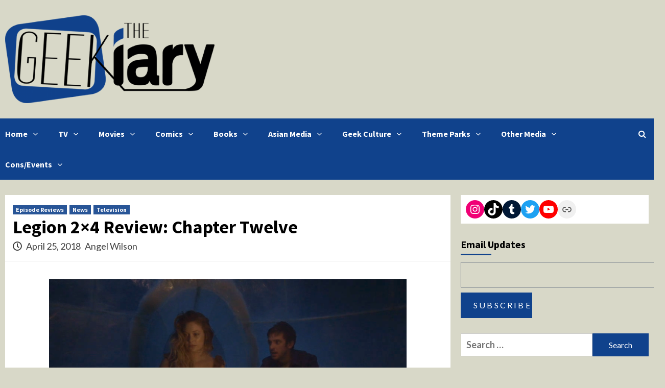

--- FILE ---
content_type: text/html; charset=UTF-8
request_url: https://thegeekiary.com/legion-2x4-review-chapter-twelve/51973
body_size: 15854
content:
<!doctype html>
<html lang="en-US">
<head>
    <meta charset="UTF-8">
    <meta name="viewport" content="width=device-width, initial-scale=1">
    <link rel="profile" href="http://gmpg.org/xfn/11">
    <title>Legion 2&#215;4 Review: Chapter Twelve &#8211; The Geekiary</title>
<meta name='robots' content='max-image-preview:large' />
<link rel='dns-prefetch' href='//scripts.mediavine.com' />
<link rel='dns-prefetch' href='//www.googletagmanager.com' />
<link rel='dns-prefetch' href='//fonts.googleapis.com' />
<link rel="alternate" type="application/rss+xml" title="The Geekiary &raquo; Feed" href="https://thegeekiary.com/feed" />
<link rel="alternate" type="application/rss+xml" title="The Geekiary &raquo; Comments Feed" href="https://thegeekiary.com/comments/feed" />
<script type="text/javascript">
/* <![CDATA[ */
window._wpemojiSettings = {"baseUrl":"https:\/\/s.w.org\/images\/core\/emoji\/15.0.3\/72x72\/","ext":".png","svgUrl":"https:\/\/s.w.org\/images\/core\/emoji\/15.0.3\/svg\/","svgExt":".svg","source":{"concatemoji":"https:\/\/thegeekiary.com\/wp-includes\/js\/wp-emoji-release.min.js?ver=6.5.7"}};
/*! This file is auto-generated */
!function(i,n){var o,s,e;function c(e){try{var t={supportTests:e,timestamp:(new Date).valueOf()};sessionStorage.setItem(o,JSON.stringify(t))}catch(e){}}function p(e,t,n){e.clearRect(0,0,e.canvas.width,e.canvas.height),e.fillText(t,0,0);var t=new Uint32Array(e.getImageData(0,0,e.canvas.width,e.canvas.height).data),r=(e.clearRect(0,0,e.canvas.width,e.canvas.height),e.fillText(n,0,0),new Uint32Array(e.getImageData(0,0,e.canvas.width,e.canvas.height).data));return t.every(function(e,t){return e===r[t]})}function u(e,t,n){switch(t){case"flag":return n(e,"\ud83c\udff3\ufe0f\u200d\u26a7\ufe0f","\ud83c\udff3\ufe0f\u200b\u26a7\ufe0f")?!1:!n(e,"\ud83c\uddfa\ud83c\uddf3","\ud83c\uddfa\u200b\ud83c\uddf3")&&!n(e,"\ud83c\udff4\udb40\udc67\udb40\udc62\udb40\udc65\udb40\udc6e\udb40\udc67\udb40\udc7f","\ud83c\udff4\u200b\udb40\udc67\u200b\udb40\udc62\u200b\udb40\udc65\u200b\udb40\udc6e\u200b\udb40\udc67\u200b\udb40\udc7f");case"emoji":return!n(e,"\ud83d\udc26\u200d\u2b1b","\ud83d\udc26\u200b\u2b1b")}return!1}function f(e,t,n){var r="undefined"!=typeof WorkerGlobalScope&&self instanceof WorkerGlobalScope?new OffscreenCanvas(300,150):i.createElement("canvas"),a=r.getContext("2d",{willReadFrequently:!0}),o=(a.textBaseline="top",a.font="600 32px Arial",{});return e.forEach(function(e){o[e]=t(a,e,n)}),o}function t(e){var t=i.createElement("script");t.src=e,t.defer=!0,i.head.appendChild(t)}"undefined"!=typeof Promise&&(o="wpEmojiSettingsSupports",s=["flag","emoji"],n.supports={everything:!0,everythingExceptFlag:!0},e=new Promise(function(e){i.addEventListener("DOMContentLoaded",e,{once:!0})}),new Promise(function(t){var n=function(){try{var e=JSON.parse(sessionStorage.getItem(o));if("object"==typeof e&&"number"==typeof e.timestamp&&(new Date).valueOf()<e.timestamp+604800&&"object"==typeof e.supportTests)return e.supportTests}catch(e){}return null}();if(!n){if("undefined"!=typeof Worker&&"undefined"!=typeof OffscreenCanvas&&"undefined"!=typeof URL&&URL.createObjectURL&&"undefined"!=typeof Blob)try{var e="postMessage("+f.toString()+"("+[JSON.stringify(s),u.toString(),p.toString()].join(",")+"));",r=new Blob([e],{type:"text/javascript"}),a=new Worker(URL.createObjectURL(r),{name:"wpTestEmojiSupports"});return void(a.onmessage=function(e){c(n=e.data),a.terminate(),t(n)})}catch(e){}c(n=f(s,u,p))}t(n)}).then(function(e){for(var t in e)n.supports[t]=e[t],n.supports.everything=n.supports.everything&&n.supports[t],"flag"!==t&&(n.supports.everythingExceptFlag=n.supports.everythingExceptFlag&&n.supports[t]);n.supports.everythingExceptFlag=n.supports.everythingExceptFlag&&!n.supports.flag,n.DOMReady=!1,n.readyCallback=function(){n.DOMReady=!0}}).then(function(){return e}).then(function(){var e;n.supports.everything||(n.readyCallback(),(e=n.source||{}).concatemoji?t(e.concatemoji):e.wpemoji&&e.twemoji&&(t(e.twemoji),t(e.wpemoji)))}))}((window,document),window._wpemojiSettings);
/* ]]> */
</script>
<style id='wp-emoji-styles-inline-css' type='text/css'>

	img.wp-smiley, img.emoji {
		display: inline !important;
		border: none !important;
		box-shadow: none !important;
		height: 1em !important;
		width: 1em !important;
		margin: 0 0.07em !important;
		vertical-align: -0.1em !important;
		background: none !important;
		padding: 0 !important;
	}
</style>
<link rel='stylesheet' id='wp-block-library-css' href='https://thegeekiary.com/wp-includes/css/dist/block-library/style.min.css?ver=6.5.7' type='text/css' media='all' />
<style id='classic-theme-styles-inline-css' type='text/css'>
/*! This file is auto-generated */
.wp-block-button__link{color:#fff;background-color:#32373c;border-radius:9999px;box-shadow:none;text-decoration:none;padding:calc(.667em + 2px) calc(1.333em + 2px);font-size:1.125em}.wp-block-file__button{background:#32373c;color:#fff;text-decoration:none}
</style>
<style id='global-styles-inline-css' type='text/css'>
body{--wp--preset--color--black: #000000;--wp--preset--color--cyan-bluish-gray: #abb8c3;--wp--preset--color--white: #ffffff;--wp--preset--color--pale-pink: #f78da7;--wp--preset--color--vivid-red: #cf2e2e;--wp--preset--color--luminous-vivid-orange: #ff6900;--wp--preset--color--luminous-vivid-amber: #fcb900;--wp--preset--color--light-green-cyan: #7bdcb5;--wp--preset--color--vivid-green-cyan: #00d084;--wp--preset--color--pale-cyan-blue: #8ed1fc;--wp--preset--color--vivid-cyan-blue: #0693e3;--wp--preset--color--vivid-purple: #9b51e0;--wp--preset--gradient--vivid-cyan-blue-to-vivid-purple: linear-gradient(135deg,rgba(6,147,227,1) 0%,rgb(155,81,224) 100%);--wp--preset--gradient--light-green-cyan-to-vivid-green-cyan: linear-gradient(135deg,rgb(122,220,180) 0%,rgb(0,208,130) 100%);--wp--preset--gradient--luminous-vivid-amber-to-luminous-vivid-orange: linear-gradient(135deg,rgba(252,185,0,1) 0%,rgba(255,105,0,1) 100%);--wp--preset--gradient--luminous-vivid-orange-to-vivid-red: linear-gradient(135deg,rgba(255,105,0,1) 0%,rgb(207,46,46) 100%);--wp--preset--gradient--very-light-gray-to-cyan-bluish-gray: linear-gradient(135deg,rgb(238,238,238) 0%,rgb(169,184,195) 100%);--wp--preset--gradient--cool-to-warm-spectrum: linear-gradient(135deg,rgb(74,234,220) 0%,rgb(151,120,209) 20%,rgb(207,42,186) 40%,rgb(238,44,130) 60%,rgb(251,105,98) 80%,rgb(254,248,76) 100%);--wp--preset--gradient--blush-light-purple: linear-gradient(135deg,rgb(255,206,236) 0%,rgb(152,150,240) 100%);--wp--preset--gradient--blush-bordeaux: linear-gradient(135deg,rgb(254,205,165) 0%,rgb(254,45,45) 50%,rgb(107,0,62) 100%);--wp--preset--gradient--luminous-dusk: linear-gradient(135deg,rgb(255,203,112) 0%,rgb(199,81,192) 50%,rgb(65,88,208) 100%);--wp--preset--gradient--pale-ocean: linear-gradient(135deg,rgb(255,245,203) 0%,rgb(182,227,212) 50%,rgb(51,167,181) 100%);--wp--preset--gradient--electric-grass: linear-gradient(135deg,rgb(202,248,128) 0%,rgb(113,206,126) 100%);--wp--preset--gradient--midnight: linear-gradient(135deg,rgb(2,3,129) 0%,rgb(40,116,252) 100%);--wp--preset--font-size--small: 13px;--wp--preset--font-size--medium: 20px;--wp--preset--font-size--large: 36px;--wp--preset--font-size--x-large: 42px;--wp--preset--spacing--20: 0.44rem;--wp--preset--spacing--30: 0.67rem;--wp--preset--spacing--40: 1rem;--wp--preset--spacing--50: 1.5rem;--wp--preset--spacing--60: 2.25rem;--wp--preset--spacing--70: 3.38rem;--wp--preset--spacing--80: 5.06rem;--wp--preset--shadow--natural: 6px 6px 9px rgba(0, 0, 0, 0.2);--wp--preset--shadow--deep: 12px 12px 50px rgba(0, 0, 0, 0.4);--wp--preset--shadow--sharp: 6px 6px 0px rgba(0, 0, 0, 0.2);--wp--preset--shadow--outlined: 6px 6px 0px -3px rgba(255, 255, 255, 1), 6px 6px rgba(0, 0, 0, 1);--wp--preset--shadow--crisp: 6px 6px 0px rgba(0, 0, 0, 1);}:where(.is-layout-flex){gap: 0.5em;}:where(.is-layout-grid){gap: 0.5em;}body .is-layout-flex{display: flex;}body .is-layout-flex{flex-wrap: wrap;align-items: center;}body .is-layout-flex > *{margin: 0;}body .is-layout-grid{display: grid;}body .is-layout-grid > *{margin: 0;}:where(.wp-block-columns.is-layout-flex){gap: 2em;}:where(.wp-block-columns.is-layout-grid){gap: 2em;}:where(.wp-block-post-template.is-layout-flex){gap: 1.25em;}:where(.wp-block-post-template.is-layout-grid){gap: 1.25em;}.has-black-color{color: var(--wp--preset--color--black) !important;}.has-cyan-bluish-gray-color{color: var(--wp--preset--color--cyan-bluish-gray) !important;}.has-white-color{color: var(--wp--preset--color--white) !important;}.has-pale-pink-color{color: var(--wp--preset--color--pale-pink) !important;}.has-vivid-red-color{color: var(--wp--preset--color--vivid-red) !important;}.has-luminous-vivid-orange-color{color: var(--wp--preset--color--luminous-vivid-orange) !important;}.has-luminous-vivid-amber-color{color: var(--wp--preset--color--luminous-vivid-amber) !important;}.has-light-green-cyan-color{color: var(--wp--preset--color--light-green-cyan) !important;}.has-vivid-green-cyan-color{color: var(--wp--preset--color--vivid-green-cyan) !important;}.has-pale-cyan-blue-color{color: var(--wp--preset--color--pale-cyan-blue) !important;}.has-vivid-cyan-blue-color{color: var(--wp--preset--color--vivid-cyan-blue) !important;}.has-vivid-purple-color{color: var(--wp--preset--color--vivid-purple) !important;}.has-black-background-color{background-color: var(--wp--preset--color--black) !important;}.has-cyan-bluish-gray-background-color{background-color: var(--wp--preset--color--cyan-bluish-gray) !important;}.has-white-background-color{background-color: var(--wp--preset--color--white) !important;}.has-pale-pink-background-color{background-color: var(--wp--preset--color--pale-pink) !important;}.has-vivid-red-background-color{background-color: var(--wp--preset--color--vivid-red) !important;}.has-luminous-vivid-orange-background-color{background-color: var(--wp--preset--color--luminous-vivid-orange) !important;}.has-luminous-vivid-amber-background-color{background-color: var(--wp--preset--color--luminous-vivid-amber) !important;}.has-light-green-cyan-background-color{background-color: var(--wp--preset--color--light-green-cyan) !important;}.has-vivid-green-cyan-background-color{background-color: var(--wp--preset--color--vivid-green-cyan) !important;}.has-pale-cyan-blue-background-color{background-color: var(--wp--preset--color--pale-cyan-blue) !important;}.has-vivid-cyan-blue-background-color{background-color: var(--wp--preset--color--vivid-cyan-blue) !important;}.has-vivid-purple-background-color{background-color: var(--wp--preset--color--vivid-purple) !important;}.has-black-border-color{border-color: var(--wp--preset--color--black) !important;}.has-cyan-bluish-gray-border-color{border-color: var(--wp--preset--color--cyan-bluish-gray) !important;}.has-white-border-color{border-color: var(--wp--preset--color--white) !important;}.has-pale-pink-border-color{border-color: var(--wp--preset--color--pale-pink) !important;}.has-vivid-red-border-color{border-color: var(--wp--preset--color--vivid-red) !important;}.has-luminous-vivid-orange-border-color{border-color: var(--wp--preset--color--luminous-vivid-orange) !important;}.has-luminous-vivid-amber-border-color{border-color: var(--wp--preset--color--luminous-vivid-amber) !important;}.has-light-green-cyan-border-color{border-color: var(--wp--preset--color--light-green-cyan) !important;}.has-vivid-green-cyan-border-color{border-color: var(--wp--preset--color--vivid-green-cyan) !important;}.has-pale-cyan-blue-border-color{border-color: var(--wp--preset--color--pale-cyan-blue) !important;}.has-vivid-cyan-blue-border-color{border-color: var(--wp--preset--color--vivid-cyan-blue) !important;}.has-vivid-purple-border-color{border-color: var(--wp--preset--color--vivid-purple) !important;}.has-vivid-cyan-blue-to-vivid-purple-gradient-background{background: var(--wp--preset--gradient--vivid-cyan-blue-to-vivid-purple) !important;}.has-light-green-cyan-to-vivid-green-cyan-gradient-background{background: var(--wp--preset--gradient--light-green-cyan-to-vivid-green-cyan) !important;}.has-luminous-vivid-amber-to-luminous-vivid-orange-gradient-background{background: var(--wp--preset--gradient--luminous-vivid-amber-to-luminous-vivid-orange) !important;}.has-luminous-vivid-orange-to-vivid-red-gradient-background{background: var(--wp--preset--gradient--luminous-vivid-orange-to-vivid-red) !important;}.has-very-light-gray-to-cyan-bluish-gray-gradient-background{background: var(--wp--preset--gradient--very-light-gray-to-cyan-bluish-gray) !important;}.has-cool-to-warm-spectrum-gradient-background{background: var(--wp--preset--gradient--cool-to-warm-spectrum) !important;}.has-blush-light-purple-gradient-background{background: var(--wp--preset--gradient--blush-light-purple) !important;}.has-blush-bordeaux-gradient-background{background: var(--wp--preset--gradient--blush-bordeaux) !important;}.has-luminous-dusk-gradient-background{background: var(--wp--preset--gradient--luminous-dusk) !important;}.has-pale-ocean-gradient-background{background: var(--wp--preset--gradient--pale-ocean) !important;}.has-electric-grass-gradient-background{background: var(--wp--preset--gradient--electric-grass) !important;}.has-midnight-gradient-background{background: var(--wp--preset--gradient--midnight) !important;}.has-small-font-size{font-size: var(--wp--preset--font-size--small) !important;}.has-medium-font-size{font-size: var(--wp--preset--font-size--medium) !important;}.has-large-font-size{font-size: var(--wp--preset--font-size--large) !important;}.has-x-large-font-size{font-size: var(--wp--preset--font-size--x-large) !important;}
.wp-block-navigation a:where(:not(.wp-element-button)){color: inherit;}
:where(.wp-block-post-template.is-layout-flex){gap: 1.25em;}:where(.wp-block-post-template.is-layout-grid){gap: 1.25em;}
:where(.wp-block-columns.is-layout-flex){gap: 2em;}:where(.wp-block-columns.is-layout-grid){gap: 2em;}
.wp-block-pullquote{font-size: 1.5em;line-height: 1.6;}
</style>
<link rel='stylesheet' id='guerrilla-author-box-css' href='https://thegeekiary.com/wp-content/plugins/guerrillas-author-box/style.css?ver=20160209' type='text/css' media='all' />
<link rel='stylesheet' id='rpt_front_style-css' href='https://thegeekiary.com/wp-content/plugins/related-posts-thumbnails/assets/css/front.css?ver=4.2.1' type='text/css' media='all' />
<link rel='stylesheet' id='font-awesome-v5-css' href='https://thegeekiary.com/wp-content/themes/covernews/assets/font-awesome-v5/css/fontawesome-all.min.css?ver=6.5.7' type='text/css' media='all' />
<link rel='stylesheet' id='bootstrap-css' href='https://thegeekiary.com/wp-content/themes/covernews/assets/bootstrap/css/bootstrap.min.css?ver=6.5.7' type='text/css' media='all' />
<link rel='stylesheet' id='slick-css' href='https://thegeekiary.com/wp-content/themes/covernews/assets/slick/css/slick.css?ver=6.5.7' type='text/css' media='all' />
<link rel='stylesheet' id='covernews-google-fonts-css' href='https://fonts.googleapis.com/css?family=Source%20Sans%20Pro:400,400i,700,700i|Lato:400,300,400italic,900,700&#038;subset=latin,latin-ext' type='text/css' media='all' />
<link rel='stylesheet' id='covernews-style-css' href='https://thegeekiary.com/wp-content/themes/covernews/style.css?ver=2.5.7' type='text/css' media='all' />
<script type="text/javascript" async="async" fetchpriority="high" data-noptimize="1" data-cfasync="false" src="https://scripts.mediavine.com/tags/the-geekiary.js?ver=6.5.7" id="mv-script-wrapper-js"></script>
<script type="text/javascript" src="https://thegeekiary.com/wp-includes/js/jquery/jquery.min.js?ver=3.7.1" id="jquery-core-js"></script>
<script type="text/javascript" src="https://thegeekiary.com/wp-includes/js/jquery/jquery-migrate.min.js?ver=3.4.1" id="jquery-migrate-js"></script>

<!-- Google tag (gtag.js) snippet added by Site Kit -->

<!-- Google Analytics snippet added by Site Kit -->
<script type="text/javascript" src="https://www.googletagmanager.com/gtag/js?id=GT-573JGRC" id="google_gtagjs-js" async></script>
<script type="text/javascript" id="google_gtagjs-js-after">
/* <![CDATA[ */
window.dataLayer = window.dataLayer || [];function gtag(){dataLayer.push(arguments);}
gtag("set","linker",{"domains":["thegeekiary.com"]});
gtag("js", new Date());
gtag("set", "developer_id.dZTNiMT", true);
gtag("config", "GT-573JGRC");
/* ]]> */
</script>

<!-- End Google tag (gtag.js) snippet added by Site Kit -->
<link rel="https://api.w.org/" href="https://thegeekiary.com/wp-json/" /><link rel="alternate" type="application/json" href="https://thegeekiary.com/wp-json/wp/v2/posts/51973" /><link rel="EditURI" type="application/rsd+xml" title="RSD" href="https://thegeekiary.com/xmlrpc.php?rsd" />
<meta name="generator" content="WordPress 6.5.7" />
<link rel="canonical" href="https://thegeekiary.com/legion-2x4-review-chapter-twelve/51973" />
<link rel='shortlink' href='https://thegeekiary.com/?p=51973' />
<link rel="alternate" type="application/json+oembed" href="https://thegeekiary.com/wp-json/oembed/1.0/embed?url=https%3A%2F%2Fthegeekiary.com%2Flegion-2x4-review-chapter-twelve%2F51973" />
<link rel="alternate" type="text/xml+oembed" href="https://thegeekiary.com/wp-json/oembed/1.0/embed?url=https%3A%2F%2Fthegeekiary.com%2Flegion-2x4-review-chapter-twelve%2F51973&#038;format=xml" />
<meta name="generator" content="Site Kit by Google 1.157.0" />        <style>
            #related_posts_thumbnails li {
                border-right: 1px solid #10428c;
                background-color: #e0e0e0            }

            #related_posts_thumbnails li:hover {
                background-color: #eeeeee;
            }

            .relpost_content {
                font-size: 12px;
                color: #333333;
            }

            .relpost-block-single {
                background-color: #e0e0e0;
                border-right: 1px solid #10428c;
                border-left: 1px solid #10428c;
                margin-right: -1px;
            }

            .relpost-block-single:hover {
                background-color: #eeeeee;
            }
        </style>

        <!-- Analytics by WP Statistics - https://wp-statistics.com -->
        <style type="text/css">
                        .site-title,
            .site-description {
                position: absolute;
                clip: rect(1px, 1px, 1px, 1px);
                display: none;
            }

                    @media (min-width: 768px){
            .elementor-default .elementor-section.elementor-section-full_width > .elementor-container,
            .elementor-page .elementor-section.elementor-section-full_width > .elementor-container,
            .elementor-default .elementor-section.elementor-section-boxed > .elementor-container,
            .elementor-page .elementor-section.elementor-section-boxed > .elementor-container {
                max-width: 730px;
            }
        }
        @media (min-width: 992px){
            .elementor-default .elementor-section.elementor-section-full_width > .elementor-container,
            .elementor-page .elementor-section.elementor-section-full_width > .elementor-container,
            .elementor-default .elementor-section.elementor-section-boxed > .elementor-container,
            .elementor-page .elementor-section.elementor-section-boxed > .elementor-container {
                max-width: 950px;
            }
        }
        @media only screen and (min-width: 1401px){
            .elementor-default .elementor-section.elementor-section-full_width > .elementor-container,
            .elementor-page .elementor-section.elementor-section-full_width > .elementor-container,
            .elementor-default .elementor-section.elementor-section-boxed > .elementor-container,
            .elementor-page .elementor-section.elementor-section-boxed > .elementor-container {
                max-width: 1180px;
            }
        }
        @media only screen and (min-width: 1200px) and (max-width: 1400px){
            .elementor-default .elementor-section.elementor-section-full_width > .elementor-container,
            .elementor-page .elementor-section.elementor-section-full_width > .elementor-container,
            .elementor-default .elementor-section.elementor-section-boxed > .elementor-container,
            .elementor-page .elementor-section.elementor-section-boxed > .elementor-container {
                max-width: 1160px;
            }
        }
        @media (min-width: 1680px){
            .elementor-template-full-width .elementor-section.elementor-section-full_width > .elementor-container,
            .elementor-template-full-width .elementor-section.elementor-section-boxed > .elementor-container{
                /* max-width: 1600px; */
            }
            .elementor-default .elementor-section.elementor-section-full_width > .elementor-container,
            .elementor-page .elementor-section.elementor-section-full_width > .elementor-container,
            .elementor-default .elementor-section.elementor-section-boxed > .elementor-container,
            .elementor-page .elementor-section.elementor-section-boxed > .elementor-container {
                max-width: 1580px;
            }
        }
        
        .align-content-left .elementor-section-stretched,
        .align-content-right .elementor-section-stretched {
            max-width: 100%;
            left: 0 !important;
        }


        </style>
        <style type="text/css" id="custom-background-css">
body.custom-background { background-color: #d8d8c8; }
</style>
	<link rel="icon" href="https://thegeekiary.com/wp-content/uploads/2014/06/GeekiaryIcon-70x70.png" sizes="32x32" />
<link rel="icon" href="https://thegeekiary.com/wp-content/uploads/2014/06/GeekiaryIcon.png" sizes="192x192" />
<link rel="apple-touch-icon" href="https://thegeekiary.com/wp-content/uploads/2014/06/GeekiaryIcon.png" />
<meta name="msapplication-TileImage" content="https://thegeekiary.com/wp-content/uploads/2014/06/GeekiaryIcon.png" />
</head>

<body class="post-template-default single single-post postid-51973 single-format-standard custom-background wp-custom-logo wp-embed-responsive default-content-layout scrollup-sticky-header aft-sticky-header default single-content-mode-default header-image-default align-content-left">

    <div id="af-preloader">
        <div id="loader-wrapper">
            <div id="loader"></div>
        </div>
    </div>

<div id="page" class="site">
    <a class="skip-link screen-reader-text" href="#content">Skip to content</a>

    <div class="header-layout-1">
                <header id="masthead" class="site-header">
                        <div class="masthead-banner "
                 data-background="">
                <div class="container">
                    <div class="row">
                        <div class="col-md-4">
                            <div class="site-branding">
                                <a href="https://thegeekiary.com/" class="custom-logo-link" rel="home"><img width="1900" height="798" src="https://thegeekiary.com/wp-content/uploads/2013/03/cropped-cropped-cropped-geekiary11.png" class="custom-logo" alt="The Geekiary" decoding="async" fetchpriority="high" srcset="https://thegeekiary.com/wp-content/uploads/2013/03/cropped-cropped-cropped-geekiary11.png 1900w, https://thegeekiary.com/wp-content/uploads/2013/03/cropped-cropped-cropped-geekiary11-300x126.png 300w, https://thegeekiary.com/wp-content/uploads/2013/03/cropped-cropped-cropped-geekiary11-1024x430.png 1024w, https://thegeekiary.com/wp-content/uploads/2013/03/cropped-cropped-cropped-geekiary11-768x323.png 768w, https://thegeekiary.com/wp-content/uploads/2013/03/cropped-cropped-cropped-geekiary11-1536x645.png 1536w" sizes="(max-width: 1900px) 100vw, 1900px" /></a>                                    <p class="site-title font-family-1">
                                        <a href="https://thegeekiary.com/"
                                           rel="home">The Geekiary</a>
                                    </p>
                                
                                                                    <p class="site-description">Geek News, Reviews, and Op/Eds</p>
                                                            </div>
                        </div>
                        <div class="col-md-8">
                                                    </div>
                    </div>
                </div>
            </div>
            <nav id="site-navigation" class="main-navigation">
                <div class="container">
                    <div class="row">
                        <div class="kol-12">
                            <div class="navigation-container">

                                <div class="main-navigation-container-items-wrapper">

                                <span class="toggle-menu" aria-controls="primary-menu" aria-expanded="false">
                                    <a href="javascript:void(0)" class="aft-void-menu">
                                <span class="screen-reader-text">Primary Menu</span>
                                 <i class="ham"></i>
                                    </a>
                        </span>
                                    <span class="af-mobile-site-title-wrap">
                            <a href="https://thegeekiary.com/" class="custom-logo-link" rel="home"><img width="1900" height="798" src="https://thegeekiary.com/wp-content/uploads/2013/03/cropped-cropped-cropped-geekiary11.png" class="custom-logo" alt="The Geekiary" decoding="async" srcset="https://thegeekiary.com/wp-content/uploads/2013/03/cropped-cropped-cropped-geekiary11.png 1900w, https://thegeekiary.com/wp-content/uploads/2013/03/cropped-cropped-cropped-geekiary11-300x126.png 300w, https://thegeekiary.com/wp-content/uploads/2013/03/cropped-cropped-cropped-geekiary11-1024x430.png 1024w, https://thegeekiary.com/wp-content/uploads/2013/03/cropped-cropped-cropped-geekiary11-768x323.png 768w, https://thegeekiary.com/wp-content/uploads/2013/03/cropped-cropped-cropped-geekiary11-1536x645.png 1536w" sizes="(max-width: 1900px) 100vw, 1900px" /></a>                                    <p class="site-title font-family-1">
                                <a href="https://thegeekiary.com/"
                                   rel="home">The Geekiary</a>
                            </p>
                        </span>
                                    <div class="menu main-menu"><ul id="primary-menu" class="menu"><li id="menu-item-31390" class="menu-item menu-item-type-custom menu-item-object-custom menu-item-home menu-item-has-children menu-item-31390"><a href="https://thegeekiary.com/">Home</a>
<ul class="sub-menu">
	<li id="menu-item-88680" class="menu-item menu-item-type-post_type menu-item-object-page menu-item-88680"><a href="https://thegeekiary.com/geekiarys-guides">Geekiary’s Guides</a></li>
	<li id="menu-item-30917" class="menu-item menu-item-type-taxonomy menu-item-object-category current-post-ancestor current-menu-parent current-post-parent menu-item-30917"><a href="https://thegeekiary.com/category/news">News</a></li>
	<li id="menu-item-7043" class="menu-item menu-item-type-taxonomy menu-item-object-category menu-item-7043"><a href="https://thegeekiary.com/category/interviews">Interviews</a></li>
	<li id="menu-item-125854" class="menu-item menu-item-type-custom menu-item-object-custom menu-item-125854"><a href="https://thegeekiary.com/contact">CONTACT</a></li>
</ul>
</li>
<li id="menu-item-1304" class="menu-item menu-item-type-taxonomy menu-item-object-category current-post-ancestor current-menu-parent current-post-parent menu-item-has-children menu-item-1304"><a href="https://thegeekiary.com/category/television">TV</a>
<ul class="sub-menu">
	<li id="menu-item-7047" class="menu-item menu-item-type-taxonomy menu-item-object-category menu-item-7047"><a href="https://thegeekiary.com/category/television/tv-analysis">TV Analysis</a></li>
	<li id="menu-item-7048" class="menu-item menu-item-type-taxonomy menu-item-object-category current-post-ancestor current-menu-parent current-post-parent menu-item-7048"><a href="https://thegeekiary.com/category/television/tv-reviews">Episode Reviews</a></li>
	<li id="menu-item-7050" class="menu-item menu-item-type-taxonomy menu-item-object-category menu-item-7050"><a href="https://thegeekiary.com/category/television/tv-recommendations">Show Recommendations</a></li>
</ul>
</li>
<li id="menu-item-3097" class="menu-item menu-item-type-taxonomy menu-item-object-category menu-item-has-children menu-item-3097"><a href="https://thegeekiary.com/category/movies">Movies</a>
<ul class="sub-menu">
	<li id="menu-item-7046" class="menu-item menu-item-type-taxonomy menu-item-object-category menu-item-7046"><a href="https://thegeekiary.com/category/movies/movie-reviews">Reviews &#038; Analysis</a></li>
	<li id="menu-item-7045" class="menu-item menu-item-type-taxonomy menu-item-object-category menu-item-7045"><a href="https://thegeekiary.com/category/movies/movie-recommendations">Recommendations</a></li>
</ul>
</li>
<li id="menu-item-1317" class="menu-item menu-item-type-taxonomy menu-item-object-category menu-item-has-children menu-item-1317"><a href="https://thegeekiary.com/category/all-comics">Comics</a>
<ul class="sub-menu">
	<li id="menu-item-14128" class="menu-item menu-item-type-taxonomy menu-item-object-category menu-item-14128"><a href="https://thegeekiary.com/category/all-comics/comic-books">Comic Books</a></li>
	<li id="menu-item-11888" class="menu-item menu-item-type-taxonomy menu-item-object-category menu-item-11888"><a href="https://thegeekiary.com/category/asian-media/manga">Manga</a></li>
	<li id="menu-item-14129" class="menu-item menu-item-type-taxonomy menu-item-object-category menu-item-14129"><a href="https://thegeekiary.com/category/all-comics/web-comics">Web Comics</a></li>
</ul>
</li>
<li id="menu-item-3089" class="menu-item menu-item-type-taxonomy menu-item-object-category menu-item-has-children menu-item-3089"><a href="https://thegeekiary.com/category/books">Books</a>
<ul class="sub-menu">
	<li id="menu-item-19950" class="menu-item menu-item-type-taxonomy menu-item-object-category menu-item-19950"><a href="https://thegeekiary.com/category/books/indie-small-press">Indie/Small Press</a></li>
	<li id="menu-item-19951" class="menu-item menu-item-type-taxonomy menu-item-object-category menu-item-19951"><a href="https://thegeekiary.com/category/books/traditional-press">Traditional Press</a></li>
</ul>
</li>
<li id="menu-item-11885" class="menu-item menu-item-type-taxonomy menu-item-object-category menu-item-has-children menu-item-11885"><a href="https://thegeekiary.com/category/asian-media">Asian Media</a>
<ul class="sub-menu">
	<li id="menu-item-11886" class="menu-item menu-item-type-taxonomy menu-item-object-category menu-item-11886"><a href="https://thegeekiary.com/category/asian-media/anime-anime-manga">Anime</a></li>
	<li id="menu-item-11887" class="menu-item menu-item-type-taxonomy menu-item-object-category menu-item-11887"><a href="https://thegeekiary.com/category/asian-media/manga">Manga</a></li>
	<li id="menu-item-88501" class="menu-item menu-item-type-taxonomy menu-item-object-category menu-item-88501"><a href="https://thegeekiary.com/category/asian-media/donghua-manhua">Donghua &amp; Manhua</a></li>
	<li id="menu-item-88586" class="menu-item menu-item-type-post_type menu-item-object-page menu-item-88586"><a href="https://thegeekiary.com/the-works-of-mo-xiang-tong-xiu-masterpost">The Works of Mo Xiang Tong Xiu</a></li>
	<li id="menu-item-88502" class="menu-item menu-item-type-taxonomy menu-item-object-category menu-item-88502"><a href="https://thegeekiary.com/category/asian-media/asian-other">Other Asian Media</a></li>
</ul>
</li>
<li id="menu-item-13643" class="menu-item menu-item-type-taxonomy menu-item-object-category menu-item-has-children menu-item-13643"><a href="https://thegeekiary.com/category/geek-culture">Geek Culture</a>
<ul class="sub-menu">
	<li id="menu-item-21310" class="menu-item menu-item-type-taxonomy menu-item-object-category menu-item-21310"><a href="https://thegeekiary.com/category/geek-swag">Geek Merch &#038; Collectibles</a></li>
	<li id="menu-item-13640" class="menu-item menu-item-type-taxonomy menu-item-object-category menu-item-13640"><a href="https://thegeekiary.com/category/fan-works">Fan Projects</a></li>
	<li id="menu-item-42334" class="menu-item menu-item-type-taxonomy menu-item-object-category menu-item-42334"><a href="https://thegeekiary.com/category/activism">Activism &#038; Politics</a></li>
</ul>
</li>
<li id="menu-item-65051" class="menu-item menu-item-type-taxonomy menu-item-object-category menu-item-has-children menu-item-65051"><a href="https://thegeekiary.com/category/theme-parks">Theme Parks</a>
<ul class="sub-menu">
	<li id="menu-item-69460" class="menu-item menu-item-type-post_type menu-item-object-page menu-item-69460"><a href="https://thegeekiary.com/theme-parks-guides-news-reports">Theme Parks – Guides, News, and Reports</a></li>
</ul>
</li>
<li id="menu-item-2900" class="menu-item menu-item-type-taxonomy menu-item-object-category menu-item-has-children menu-item-2900"><a href="https://thegeekiary.com/category/general-geekery">Other Media</a>
<ul class="sub-menu">
	<li id="menu-item-3050" class="menu-item menu-item-type-taxonomy menu-item-object-category menu-item-3050"><a href="https://thegeekiary.com/category/games">Games</a></li>
	<li id="menu-item-46535" class="menu-item menu-item-type-taxonomy menu-item-object-category menu-item-46535"><a href="https://thegeekiary.com/category/podcast-2">Podcasts</a></li>
	<li id="menu-item-69056" class="menu-item menu-item-type-taxonomy menu-item-object-category menu-item-69056"><a href="https://thegeekiary.com/category/music">Music</a></li>
</ul>
</li>
<li id="menu-item-1323" class="menu-item menu-item-type-taxonomy menu-item-object-category menu-item-has-children menu-item-1323"><a href="https://thegeekiary.com/category/conventions-events">Cons/Events</a>
<ul class="sub-menu">
	<li id="menu-item-32621" class="menu-item menu-item-type-post_type menu-item-object-page menu-item-32621"><a href="https://thegeekiary.com/convention-calendar">Convention Calendar</a></li>
	<li id="menu-item-32625" class="menu-item menu-item-type-post_type menu-item-object-page menu-item-32625"><a href="https://thegeekiary.com/comic-con-international-san-diego-masterpost">SDCC – Comic-Con International: San Diego</a></li>
	<li id="menu-item-32624" class="menu-item menu-item-type-post_type menu-item-object-page menu-item-32624"><a href="https://thegeekiary.com/new-york-city-comic-con-masterpost">NYCC – New York Comic-Con</a></li>
	<li id="menu-item-34816" class="menu-item menu-item-type-post_type menu-item-object-page menu-item-34816"><a href="https://thegeekiary.com/c2e2-masterpost">C2E2 – Chicago Comic and Entertainment Expo</a></li>
	<li id="menu-item-32623" class="menu-item menu-item-type-post_type menu-item-object-page menu-item-32623"><a href="https://thegeekiary.com/dragon-con-masterpost">Dragon Con</a></li>
	<li id="menu-item-35436" class="menu-item menu-item-type-post_type menu-item-object-page menu-item-35436"><a href="https://thegeekiary.com/ice-and-fire-con-masterpost">Ice &#038; Fire Con</a></li>
</ul>
</li>
</ul></div>                                </div>
                                <div class="cart-search">

                                    <div class="af-search-wrap">
                                        <div class="search-overlay">
                                            <a href="#" title="Search" class="search-icon">
                                                <i class="fa fa-search"></i>
                                            </a>
                                            <div class="af-search-form">
                                                <form role="search" method="get" class="search-form" action="https://thegeekiary.com/">
				<label>
					<span class="screen-reader-text">Search for:</span>
					<input type="search" class="search-field" placeholder="Search &hellip;" value="" name="s" />
				</label>
				<input type="submit" class="search-submit" value="Search" />
			</form>                                            </div>
                                        </div>
                                    </div>
                                </div>


                            </div>
                        </div>
                    </div>
                </div>
            </nav>
        </header>
    </div>

    <div id="content" class="container">
        <div class="section-block-upper row">
                <div id="primary" class="content-area">
                    <main id="main" class="site-main">

                                                    <article id="post-51973" class="af-single-article post-51973 post type-post status-publish format-standard has-post-thumbnail hentry category-tv-reviews category-news category-television tag-legion mv-content-wrapper">
                                <div class="entry-content-wrap">
                                    <header class="entry-header">

    <div class="header-details-wrapper">
        <div class="entry-header-details">
                            <div class="figure-categories figure-categories-bg">
                                        <ul class="cat-links"><li class="meta-category">
                             <a class="covernews-categories category-color-1" href="https://thegeekiary.com/category/television/tv-reviews" alt="View all posts in Episode Reviews"> 
                                 Episode Reviews
                             </a>
                        </li><li class="meta-category">
                             <a class="covernews-categories category-color-1" href="https://thegeekiary.com/category/news" alt="View all posts in News"> 
                                 News
                             </a>
                        </li><li class="meta-category">
                             <a class="covernews-categories category-color-1" href="https://thegeekiary.com/category/television" alt="View all posts in Television"> 
                                 Television
                             </a>
                        </li></ul>                </div>
                        <h1 class="entry-title">Legion 2&#215;4 Review: Chapter Twelve</h1>
            
                
        <span class="author-links">
                            <span class="item-metadata posts-date">
                <i class="far fa-clock"></i>
                    April 25, 2018            </span>
                        
                <span class="item-metadata posts-author">
            <a href="https://thegeekiary.com/author/scwilson86">
                Angel Wilson            </a>
        </span>
                    </span>
                        

                    </div>
    </div>

    </header><!-- .entry-header -->                                    

    <div class="entry-content">
        <h2><img decoding="async" class="aligncenter wp-image-51982 size-full" src="https://thegeekiary.com/wp-content/uploads/2018/04/Legion1.png" alt="Chapter Twelve" width="700" height="388" srcset="https://thegeekiary.com/wp-content/uploads/2018/04/Legion1.png 700w, https://thegeekiary.com/wp-content/uploads/2018/04/Legion1-300x166.png 300w" sizes="(max-width: 700px) 100vw, 700px" /></h2>
<h2>&#8220;Chapter Twelve&#8221; was all about Syd.  It shattered me in ways I didn&#8217;t think this show could, but honestly I totally should have expected <em>Legion</em> to push me to an emotional extreme.  It&#8217;s extreme in all other ways, after all.</h2>
<p><span id="more-51973"></span></p>
<p>I don&#8217;t ship heteronormative pairings often, so to say that David and Syd have reached OTP status means they&#8217;re definitely something special.  As a result of this die-hard shipping, &#8220;Chapter Twelve&#8221; ran my emotions through the wringer.  We get an up close and personal look at Syd&#8217;s youth, which we&#8217;ve only had glimpses of through the few anecdotes she&#8217;s been willing to tell in previous episodes.  We see that Syd&#8217;s touch aversion goes as far back as when she was an infant, and her evolving powers continued to haunt her through her childhood and teenage years as she learned to not only live with them, but use them to her advantage.  This wasn&#8217;t always a good thing, though, and we see her struggle through many terrible moments in her life.  Adolescence is hard for anyone, let alone a mutant who can&#8217;t be touched without activating a rather horrifying power.</p>
<p><img decoding="async" class="alignright wp-image-51983 size-medium" src="https://thegeekiary.com/wp-content/uploads/2018/04/Legion2-300x182.png" alt="Chapter Twelve" width="300" height="182" srcset="https://thegeekiary.com/wp-content/uploads/2018/04/Legion2-300x182.png 300w, https://thegeekiary.com/wp-content/uploads/2018/04/Legion2.png 600w" sizes="(max-width: 300px) 100vw, 300px" />David, for his part, tries his hardest to understand her.  His love for her is obvious and it&#8217;s heart breaking to see him be wrong about what her &#8216;maze&#8217; means over and over again.  Of course, when the monk dies and everyone except Syd wake up from their mazes it&#8217;s apparent that hers is a bit more self-induced than the others, but it still feels horrifyingly inescapable regardless of what&#8217;s causing her mental loop.</p>
<p>After countless cycles of her memories, he begins to stumble across the truth of her past.  It&#8217;s not about her wanting to be touched or not wanting to be touched.  It&#8217;s not about the trauma.  It&#8217;s not about her dark history.  It&#8217;s not a fairy tale, either.  And it&#8217;s certainly not about love.  It&#8217;s about using her experience and <em>fighting</em> for love.  And goodness, this was a piss poor summary of everything Syd said there at the end, but the scene was just so powerful you should just go watch it instead of reason my attempt at summarizing it.  It&#8217;s worth the rewatch.</p>
<p>The scene in &#8220;Chapter Twelve&#8221; that had the biggest impact was seeing the anecdote that she told David back in season one actually play out.  This is, of course, where she switched bodies with her mother to sleep with her mother&#8217;s boyfriend.  She was a rebellious teenager searching for intimacy and she made a terrible decision, but that&#8217;s not really the take away from the scene.  The point of the whole thing isn&#8217;t the trauma or her bad decisions.  It&#8217;s how she&#8217;s used these experiences to continue to survive and thrive and keep fighting.  Even David was taken back by watching it all actually happen, though.  It was powerful to witness.</p>
<p>While the majority of the episode was about Syd and David, there was more going on in the background.  Kerry woke up, thankfully.  And somehow Cary ended up merged inside of her.  It seems their positions are still reversed.  As unfortunate as that is, I&#8217;ll take uncomfortable Kerry/Cary over dead Kerry/Cary any day.  Why did he disappear at the end of &#8220;<a href="https://thegeekiary.com/legion-2x3-review-chapter-eleven/51766">Chapter Eleven&#8221;</a>, though? I have no idea.</p>
<p>We also got Lenny.  No, not mental-projection-Lenny.  Not Shadow-King-using-Lenny-as-a-mask.  No, we got real IN THE FLESH LENNY.  <em>How??</em>  I have no idea on this, either.  But when it comes to throwing random things at us in an effort to keep Aubrey Plaza on the show, I&#8217;m more than happy to eat up whatever plot device they throw our way.  This could end up making no sense, but based on how this show has treated us so far, I&#8217;m more than willing to give them a pass.  They&#8217;ve earned my loyalty that much at this point.  And I adore Aubrey.  So really, how is this happening?  I&#8217;m curious, but it won&#8217;t ruin it if it ends up being kind of a cop out.</p>
<p>The obvious tantalizing thread for next week&#8217;s episode is Lenny and that for sure excites me, but I&#8217;m going to just let my emotions about David and Syd wash over me for a few days.  &#8220;Chapter Twelve&#8221; was a shipper&#8217;s dream.  It hurt, but in a good way.  So far it&#8217;s my favorite episode of the season by far.</p>
<div class="guerrillawrap">
<div class="guerrillagravatar">
				<img alt='' src='https://secure.gravatar.com/avatar/1959cf3b9e466419c474cd1dac29cd3a?s=80&#038;d=monsterid&#038;r=pg' srcset='https://secure.gravatar.com/avatar/1959cf3b9e466419c474cd1dac29cd3a?s=160&#038;d=monsterid&#038;r=pg 2x' class='avatar avatar-80 photo' height='80' width='80' />
			</div>
<div class="guerrillatext">
<h4>Author: <span><a href="https://angel-ponders.carrd.co/" title="Visit Angel Wilson&#8217;s website" rel="author external">Angel Wilson</a></span></h4>
<p>Angel is the admin of The Geekiary and a geek culture commentator.  They earned a BA in Film &amp; Digital Media from UC Santa Cruz.  They have contributed to various podcasts and webcasts including An Englishman in San Diego, Free to Be Radio, and Genre TV for All. They identify as queer.
			</p></div>
<div class="guerrillasocial"></div>
</p></div>
<br>
<h3>Help support independent journalism.  <a href="https://www.patreon.com/thegeekiary">Subscribe to our Patreon.</a></h3>
<h4><u><a href=https://thegeekiary.com/copyright>Copyright © The Geekiary</a></u></h4>
<b>Do not copy our content in whole to other websites.  If you are reading this anywhere besides TheGeekiary.com, it has been stolen.</b><br>
<b>Read our <u><style="color:#490E02";><a href=https://thegeekiary.com/policies/commenting-policy">policies</a></style></u> before commenting.  Be kind to each other.</b><br>

<!-- relpost-thumb-wrapper --><div class="relpost-thumb-wrapper"><!-- filter-class --><div class="relpost-thumb-container"><h4>Related posts:</h4><!-- related_posts_thumbnails --><ul id="related_posts_thumbnails" style="list-style-type:none; list-style-position: inside; padding: 0; margin:0"><li ><a href="https://thegeekiary.com/legion-3x3-review-chapter-22/67467" ><img loading="lazy" decoding="async" class="relpost-post-image" alt="Chapter 22 Legion" src="https://thegeekiary.com/wp-content/uploads/2019/07/ie_18381-150x150.jpeg" width="150" height="150" style="aspect-ratio:1/1"/></a><a href="https://thegeekiary.com/legion-3x3-review-chapter-22/67467" class="relpost_content" style="width: 150px;height: 50px; font-family: Arial; "><span class="rpth_list_content"><h2 class="relpost_card_title">Legion 3x3 Review: Chapter 22</h2></span></a></li><li ><a href="https://thegeekiary.com/legion-3x2-review-chapter-21/67083" ><img loading="lazy" decoding="async" class="relpost-post-image" alt="Legion 3x2 Review: Chapter 21" src="https://thegeekiary.com/wp-content/uploads/2019/07/5FB76771-4608-4102-B642-6F1489060AC2-150x150.jpeg" width="150" height="150" style="aspect-ratio:1/1"/></a><a href="https://thegeekiary.com/legion-3x2-review-chapter-21/67083" class="relpost_content" style="width: 150px;height: 50px; font-family: Arial; "><span class="rpth_list_content"><h2 class="relpost_card_title">Legion 3x2 Review: Chapter 21</h2></span></a></li><li ><a href="https://thegeekiary.com/the-best-uses-of-popular-music-on-television/108323" ><img loading="lazy" decoding="async" class="relpost-post-image" alt="The Best Uses of Popular Music on Television" src="https://thegeekiary.com/wp-content/uploads/2022/06/Music-150x150.png" width="150" height="150" style="aspect-ratio:1/1"/></a><a href="https://thegeekiary.com/the-best-uses-of-popular-music-on-television/108323" class="relpost_content" style="width: 150px;height: 50px; font-family: Arial; "><span class="rpth_list_content"><h2 class="relpost_card_title">The Best Uses of Popular Music on Television</h2></span></a></li><li ><a href="https://thegeekiary.com/legion-3x1-review-chapter-20/66697" ><img loading="lazy" decoding="async" class="relpost-post-image" alt="Legion 3x1 Review: Chapter 20" src="https://thegeekiary.com/wp-content/uploads/2019/06/F4318B1E-B7F9-450B-A7A1-A80781853086-150x150.jpeg" width="150" height="150" style="aspect-ratio:1/1"/></a><a href="https://thegeekiary.com/legion-3x1-review-chapter-20/66697" class="relpost_content" style="width: 150px;height: 50px; font-family: Arial; "><span class="rpth_list_content"><h2 class="relpost_card_title">Legion 3x1 Review: Chapter 20</h2></span></a></li></ul><!-- close related_posts_thumbnails --><div style="clear: both"></div></div><!-- close filter class --></div><!-- close relpost-thumb-wrapper -->                    <div class="post-item-metadata entry-meta">
                <span class="tags-links">Tags: <a href="https://thegeekiary.com/tag/legion" rel="tag">Legion</a></span>            </div>
                
	<nav class="navigation post-navigation" aria-label="Continue Reading">
		<h2 class="screen-reader-text">Continue Reading</h2>
		<div class="nav-links"><div class="nav-previous"><a href="https://thegeekiary.com/eden-the-100-season-5-premiere/51955" rel="prev"><span class="em-post-navigation">Previous</span> The 100 5&#215;01 Review: Eden</a></div><div class="nav-next"><a href="https://thegeekiary.com/its-your-universe-ashley-eckstein/51991" rel="next"><span class="em-post-navigation">Next</span> It&#8217;s Your Universe by Ashley Eckstein: A Tale to Inspire</a></div></div>
	</nav>            </div><!-- .entry-content -->


                                </div>
                                
                                                            </article>
                        
                    </main><!-- #main -->
                </div><!-- #primary -->
                                <aside id="secondary" class="widget-area ">
	<div id="block-3" class="widget covernews-widget widget_block">
<ul class="wp-block-social-links is-layout-flex wp-block-social-links-is-layout-flex"><li class="wp-social-link wp-social-link-instagram  wp-block-social-link"><a href="https://www.instagram.com/thegeekiary/" class="wp-block-social-link-anchor"><svg width="24" height="24" viewBox="0 0 24 24" version="1.1" xmlns="http://www.w3.org/2000/svg" aria-hidden="true" focusable="false"><path d="M12,4.622c2.403,0,2.688,0.009,3.637,0.052c0.877,0.04,1.354,0.187,1.671,0.31c0.42,0.163,0.72,0.358,1.035,0.673 c0.315,0.315,0.51,0.615,0.673,1.035c0.123,0.317,0.27,0.794,0.31,1.671c0.043,0.949,0.052,1.234,0.052,3.637 s-0.009,2.688-0.052,3.637c-0.04,0.877-0.187,1.354-0.31,1.671c-0.163,0.42-0.358,0.72-0.673,1.035 c-0.315,0.315-0.615,0.51-1.035,0.673c-0.317,0.123-0.794,0.27-1.671,0.31c-0.949,0.043-1.233,0.052-3.637,0.052 s-2.688-0.009-3.637-0.052c-0.877-0.04-1.354-0.187-1.671-0.31c-0.42-0.163-0.72-0.358-1.035-0.673 c-0.315-0.315-0.51-0.615-0.673-1.035c-0.123-0.317-0.27-0.794-0.31-1.671C4.631,14.688,4.622,14.403,4.622,12 s0.009-2.688,0.052-3.637c0.04-0.877,0.187-1.354,0.31-1.671c0.163-0.42,0.358-0.72,0.673-1.035 c0.315-0.315,0.615-0.51,1.035-0.673c0.317-0.123,0.794-0.27,1.671-0.31C9.312,4.631,9.597,4.622,12,4.622 M12,3 C9.556,3,9.249,3.01,8.289,3.054C7.331,3.098,6.677,3.25,6.105,3.472C5.513,3.702,5.011,4.01,4.511,4.511 c-0.5,0.5-0.808,1.002-1.038,1.594C3.25,6.677,3.098,7.331,3.054,8.289C3.01,9.249,3,9.556,3,12c0,2.444,0.01,2.751,0.054,3.711 c0.044,0.958,0.196,1.612,0.418,2.185c0.23,0.592,0.538,1.094,1.038,1.594c0.5,0.5,1.002,0.808,1.594,1.038 c0.572,0.222,1.227,0.375,2.185,0.418C9.249,20.99,9.556,21,12,21s2.751-0.01,3.711-0.054c0.958-0.044,1.612-0.196,2.185-0.418 c0.592-0.23,1.094-0.538,1.594-1.038c0.5-0.5,0.808-1.002,1.038-1.594c0.222-0.572,0.375-1.227,0.418-2.185 C20.99,14.751,21,14.444,21,12s-0.01-2.751-0.054-3.711c-0.044-0.958-0.196-1.612-0.418-2.185c-0.23-0.592-0.538-1.094-1.038-1.594 c-0.5-0.5-1.002-0.808-1.594-1.038c-0.572-0.222-1.227-0.375-2.185-0.418C14.751,3.01,14.444,3,12,3L12,3z M12,7.378 c-2.552,0-4.622,2.069-4.622,4.622S9.448,16.622,12,16.622s4.622-2.069,4.622-4.622S14.552,7.378,12,7.378z M12,15 c-1.657,0-3-1.343-3-3s1.343-3,3-3s3,1.343,3,3S13.657,15,12,15z M16.804,6.116c-0.596,0-1.08,0.484-1.08,1.08 s0.484,1.08,1.08,1.08c0.596,0,1.08-0.484,1.08-1.08S17.401,6.116,16.804,6.116z"></path></svg><span class="wp-block-social-link-label screen-reader-text">Instagram</span></a></li>

<li class="wp-social-link wp-social-link-tiktok  wp-block-social-link"><a href="https://www.tiktok.com/@thegeekiary" class="wp-block-social-link-anchor"><svg width="24" height="24" viewBox="0 0 32 32" version="1.1" xmlns="http://www.w3.org/2000/svg" aria-hidden="true" focusable="false"><path d="M16.708 0.027c1.745-0.027 3.48-0.011 5.213-0.027 0.105 2.041 0.839 4.12 2.333 5.563 1.491 1.479 3.6 2.156 5.652 2.385v5.369c-1.923-0.063-3.855-0.463-5.6-1.291-0.76-0.344-1.468-0.787-2.161-1.24-0.009 3.896 0.016 7.787-0.025 11.667-0.104 1.864-0.719 3.719-1.803 5.255-1.744 2.557-4.771 4.224-7.88 4.276-1.907 0.109-3.812-0.411-5.437-1.369-2.693-1.588-4.588-4.495-4.864-7.615-0.032-0.667-0.043-1.333-0.016-1.984 0.24-2.537 1.495-4.964 3.443-6.615 2.208-1.923 5.301-2.839 8.197-2.297 0.027 1.975-0.052 3.948-0.052 5.923-1.323-0.428-2.869-0.308-4.025 0.495-0.844 0.547-1.485 1.385-1.819 2.333-0.276 0.676-0.197 1.427-0.181 2.145 0.317 2.188 2.421 4.027 4.667 3.828 1.489-0.016 2.916-0.88 3.692-2.145 0.251-0.443 0.532-0.896 0.547-1.417 0.131-2.385 0.079-4.76 0.095-7.145 0.011-5.375-0.016-10.735 0.025-16.093z" /></svg><span class="wp-block-social-link-label screen-reader-text">TikTok</span></a></li>

<li class="wp-social-link wp-social-link-tumblr  wp-block-social-link"><a href="https://thegeekiary.tumblr.com/" class="wp-block-social-link-anchor"><svg width="24" height="24" viewBox="0 0 24 24" version="1.1" xmlns="http://www.w3.org/2000/svg" aria-hidden="true" focusable="false"><path d="M17.04 21.28h-3.28c-2.84 0-4.94-1.37-4.94-5.02v-5.67H6.08V7.5c2.93-.73 4.11-3.3 4.3-5.48h3.01v4.93h3.47v3.65H13.4v4.93c0 1.47.73 2.01 1.92 2.01h1.73v3.75z" /></path></svg><span class="wp-block-social-link-label screen-reader-text">Tumblr</span></a></li>

<li class="wp-social-link wp-social-link-twitter  wp-block-social-link"><a href="https://twitter.com/thegeekiary?lang=en" class="wp-block-social-link-anchor"><svg width="24" height="24" viewBox="0 0 24 24" version="1.1" xmlns="http://www.w3.org/2000/svg" aria-hidden="true" focusable="false"><path d="M22.23,5.924c-0.736,0.326-1.527,0.547-2.357,0.646c0.847-0.508,1.498-1.312,1.804-2.27 c-0.793,0.47-1.671,0.812-2.606,0.996C18.324,4.498,17.257,4,16.077,4c-2.266,0-4.103,1.837-4.103,4.103 c0,0.322,0.036,0.635,0.106,0.935C8.67,8.867,5.647,7.234,3.623,4.751C3.27,5.357,3.067,6.062,3.067,6.814 c0,1.424,0.724,2.679,1.825,3.415c-0.673-0.021-1.305-0.206-1.859-0.513c0,0.017,0,0.034,0,0.052c0,1.988,1.414,3.647,3.292,4.023 c-0.344,0.094-0.707,0.144-1.081,0.144c-0.264,0-0.521-0.026-0.772-0.074c0.522,1.63,2.038,2.816,3.833,2.85 c-1.404,1.1-3.174,1.756-5.096,1.756c-0.331,0-0.658-0.019-0.979-0.057c1.816,1.164,3.973,1.843,6.29,1.843 c7.547,0,11.675-6.252,11.675-11.675c0-0.178-0.004-0.355-0.012-0.531C20.985,7.47,21.68,6.747,22.23,5.924z"></path></svg><span class="wp-block-social-link-label screen-reader-text">Twitter</span></a></li>

<li class="wp-social-link wp-social-link-youtube  wp-block-social-link"><a href="https://www.youtube.com/@thegeekiary" class="wp-block-social-link-anchor"><svg width="24" height="24" viewBox="0 0 24 24" version="1.1" xmlns="http://www.w3.org/2000/svg" aria-hidden="true" focusable="false"><path d="M21.8,8.001c0,0-0.195-1.378-0.795-1.985c-0.76-0.797-1.613-0.801-2.004-0.847c-2.799-0.202-6.997-0.202-6.997-0.202 h-0.009c0,0-4.198,0-6.997,0.202C4.608,5.216,3.756,5.22,2.995,6.016C2.395,6.623,2.2,8.001,2.2,8.001S2,9.62,2,11.238v1.517 c0,1.618,0.2,3.237,0.2,3.237s0.195,1.378,0.795,1.985c0.761,0.797,1.76,0.771,2.205,0.855c1.6,0.153,6.8,0.201,6.8,0.201 s4.203-0.006,7.001-0.209c0.391-0.047,1.243-0.051,2.004-0.847c0.6-0.607,0.795-1.985,0.795-1.985s0.2-1.618,0.2-3.237v-1.517 C22,9.62,21.8,8.001,21.8,8.001z M9.935,14.594l-0.001-5.62l5.404,2.82L9.935,14.594z"></path></svg><span class="wp-block-social-link-label screen-reader-text">YouTube</span></a></li>

<li class="wp-social-link wp-social-link-chain  wp-block-social-link"><a href="https://bsky.app/profile/thegeekiary.bsky.social" class="wp-block-social-link-anchor"><svg width="24" height="24" viewBox="0 0 24 24" version="1.1" xmlns="http://www.w3.org/2000/svg" aria-hidden="true" focusable="false"><path d="M15.6,7.2H14v1.5h1.6c2,0,3.7,1.7,3.7,3.7s-1.7,3.7-3.7,3.7H14v1.5h1.6c2.8,0,5.2-2.3,5.2-5.2,0-2.9-2.3-5.2-5.2-5.2zM4.7,12.4c0-2,1.7-3.7,3.7-3.7H10V7.2H8.4c-2.9,0-5.2,2.3-5.2,5.2,0,2.9,2.3,5.2,5.2,5.2H10v-1.5H8.4c-2,0-3.7-1.7-3.7-3.7zm4.6.9h5.3v-1.5H9.3v1.5z"></path></svg><span class="wp-block-social-link-label screen-reader-text">Link</span></a></li></ul>
</div><div id="mc4wp_form_widget-3" class="widget covernews-widget widget_mc4wp_form_widget"><h2 class="widget-title widget-title-1"><span>Email Updates</span></h2><script>(function() {
	window.mc4wp = window.mc4wp || {
		listeners: [],
		forms: {
			on: function(evt, cb) {
				window.mc4wp.listeners.push(
					{
						event   : evt,
						callback: cb
					}
				);
			}
		}
	}
})();
</script><!-- Mailchimp for WordPress v4.10.5 - https://wordpress.org/plugins/mailchimp-for-wp/ --><form id="mc4wp-form-1" class="mc4wp-form mc4wp-form-126674" method="post" data-id="126674" data-name="Subscribe" ><div class="mc4wp-form-fields"><p>
    <label>Email address</label>
    <input type="email" name="EMAIL" required="thegeekiary@gmail.com">
</p>

<p>
	<input type="submit" value="Subscribe" />
</p></div><label style="display: none !important;">Leave this field empty if you're human: <input type="text" name="_mc4wp_honeypot" value="" tabindex="-1" autocomplete="off" /></label><input type="hidden" name="_mc4wp_timestamp" value="1768378180" /><input type="hidden" name="_mc4wp_form_id" value="126674" /><input type="hidden" name="_mc4wp_form_element_id" value="mc4wp-form-1" /><div class="mc4wp-response"></div></form><!-- / Mailchimp for WordPress Plugin --></div><div id="search-2" class="widget covernews-widget widget_search"><form role="search" method="get" class="search-form" action="https://thegeekiary.com/">
				<label>
					<span class="screen-reader-text">Search for:</span>
					<input type="search" class="search-field" placeholder="Search &hellip;" value="" name="s" />
				</label>
				<input type="submit" class="search-submit" value="Search" />
			</form></div><div id="relatedpoststhumbnailswidget-3" class="widget covernews-widget relpoststh_widget"><h2 class="widget-title widget-title-1"><span>Related Posts</span></h2><!-- relpost-thumb-wrapper --><div class="relpost-thumb-wrapper"><!-- filter-class --><div class="relpost-thumb-container"><!-- related_posts_thumbnails --><ul id="related_posts_thumbnails" style="list-style-type:none; list-style-position: inside; padding: 0; margin:0"><li ><a href="https://thegeekiary.com/legion-3x2-review-chapter-21/67083" ><img class="relpost-post-image" alt="Legion 3x2 Review: Chapter 21" src="https://thegeekiary.com/wp-content/uploads/2019/07/5FB76771-4608-4102-B642-6F1489060AC2-150x150.jpeg" width="150" height="150" style="aspect-ratio:1/1"/></a><a href="https://thegeekiary.com/legion-3x2-review-chapter-21/67083" class="relpost_content" style="width: 150px;height: 50px; font-family: Arial; "><span class="rpth_list_content"><h2 class="relpost_card_title">Legion 3x2 Review: Chapter 21</h2></span></a></li><li ><a href="https://thegeekiary.com/the-best-uses-of-popular-music-on-television/108323" ><img class="relpost-post-image" alt="The Best Uses of Popular Music on Television" src="https://thegeekiary.com/wp-content/uploads/2022/06/Music-150x150.png" width="150" height="150" style="aspect-ratio:1/1"/></a><a href="https://thegeekiary.com/the-best-uses-of-popular-music-on-television/108323" class="relpost_content" style="width: 150px;height: 50px; font-family: Arial; "><span class="rpth_list_content"><h2 class="relpost_card_title">The Best Uses of Popular Music on Television</h2></span></a></li><li ><a href="https://thegeekiary.com/legion-3x1-review-chapter-20/66697" ><img class="relpost-post-image" alt="Legion 3x1 Review: Chapter 20" src="https://thegeekiary.com/wp-content/uploads/2019/06/F4318B1E-B7F9-450B-A7A1-A80781853086-150x150.jpeg" width="150" height="150" style="aspect-ratio:1/1"/></a><a href="https://thegeekiary.com/legion-3x1-review-chapter-20/66697" class="relpost_content" style="width: 150px;height: 50px; font-family: Arial; "><span class="rpth_list_content"><h2 class="relpost_card_title">Legion 3x1 Review: Chapter 20</h2></span></a></li><li ><a href="https://thegeekiary.com/legion-3x3-review-chapter-22/67467" ><img class="relpost-post-image" alt="Chapter 22 Legion" src="https://thegeekiary.com/wp-content/uploads/2019/07/ie_18381-150x150.jpeg" width="150" height="150" style="aspect-ratio:1/1"/></a><a href="https://thegeekiary.com/legion-3x3-review-chapter-22/67467" class="relpost_content" style="width: 150px;height: 50px; font-family: Arial; "><span class="rpth_list_content"><h2 class="relpost_card_title">Legion 3x3 Review: Chapter 22</h2></span></a></li></ul><!-- close related_posts_thumbnails --><div style="clear: both"></div></div><!-- close filter class --></div><!-- close relpost-thumb-wrapper --></div><div id="block-2" class="widget covernews-widget widget_block">
<h2 class="wp-block-heading"><strong><a href="https://www.patreon.com/thegeekiary">Support Us On Patreon!</a></strong></h2>
</div></aside><!-- #secondary -->
            </div>


</div>


<footer class="site-footer">
            <div class="primary-footer">
        <div class="container">
            <div class="row">
                <div class="col-sm-12">
                    <div class="row">
                                                            <div class="primary-footer-area footer-first-widgets-section col-md-4 col-sm-12">
                                    <section class="widget-area">
                                            <div id="text-19" class="widget covernews-widget widget_text"><h2 class="widget-title widget-title-1"><span class="header-after">Current Patreon Supporters</span></h2>			<div class="textwidget"><h5><a href="https://meetyou.me/" target="_blank" rel="noopener sponsored">Free chat rooms</a></h5>
<p><em><strong>Sponsored Links Are Not Endorsements</strong></em></p>
<p><a href="https://www.patreon.com/thegeekiary"><strong>Become a Sponsor on Patreon!</strong></a></p>
</div>
		</div><div id="custom_html-5" class="widget_text widget covernews-widget widget_custom_html"><h2 class="widget-title widget-title-1"><span class="header-after">CONTACT</span></h2><div class="textwidget custom-html-widget"><div align="left">
<b>The Geekiary</b> 
<br>c/o Saga Event Event Planning LLC
<br>PO Box 1045 
<br>Greenville, SC 29602<br>
<u>
<br><a href="https://thegeekiary.com/contact">CONTACT</a></u></div></div></div>                                    </section>
                                </div>
                            
                                                    <div class="primary-footer-area footer-second-widgets-section col-md-4  col-sm-12">
                                <section class="widget-area">
                                    <div id="nav_menu-9" class="widget covernews-widget widget_nav_menu"><h2 class="widget-title widget-title-1"><span class="header-after">About the Website</span></h2><div class="menu-about-container"><ul id="menu-about" class="menu"><li id="menu-item-92906" class="menu-item menu-item-type-post_type menu-item-object-page menu-item-92906"><a href="https://thegeekiary.com/about">About The Geekiary</a></li>
<li id="menu-item-92908" class="menu-item menu-item-type-post_type menu-item-object-page menu-item-92908"><a href="https://thegeekiary.com/faq">FAQ</a></li>
<li id="menu-item-92905" class="menu-item menu-item-type-post_type menu-item-object-page menu-item-privacy-policy menu-item-92905"><a rel="privacy-policy" href="https://thegeekiary.com/policies">Policies</a></li>
<li id="menu-item-92907" class="menu-item menu-item-type-post_type menu-item-object-page menu-item-92907"><a href="https://thegeekiary.com/copyright">Copyright Notice</a></li>
</ul></div></div><div id="nav_menu-7" class="widget covernews-widget widget_nav_menu"><h2 class="widget-title widget-title-1"><span class="header-after">About the Team</span></h2><div class="menu-get-in-touch-container"><ul id="menu-get-in-touch" class="menu"><li id="menu-item-86686" class="menu-item menu-item-type-post_type menu-item-object-page menu-item-86686"><a href="https://thegeekiary.com/contact">Contact</a></li>
<li id="menu-item-87231" class="menu-item menu-item-type-post_type menu-item-object-page menu-item-87231"><a href="https://thegeekiary.com/team">Current Team Members</a></li>
<li id="menu-item-86687" class="menu-item menu-item-type-post_type menu-item-object-page menu-item-86687"><a href="https://thegeekiary.com/join-the-team">Join the Team!</a></li>
<li id="menu-item-86698" class="menu-item menu-item-type-post_type menu-item-object-page menu-item-86698"><a href="https://thegeekiary.com/advertise-with-us">Advertise With Us</a></li>
</ul></div></div>                                </section>
                            </div>
                        
                                                                    </div>
                </div>
            </div>
        </div>
    </div>
    
                <div class="site-info">
        <div class="container">
            <div class="row">
                <div class="col-sm-12">
                                                                Copyright The Geekiary 2013-2022 © All rights reserved.                                                                                    <span class="sep"> | </span>
                        <a href="https://afthemes.com/products/covernews/">CoverNews</a> by AF themes.                                    </div>
            </div>
        </div>
    </div>
</footer>
</div>
<a id="scroll-up" class="secondary-color">
    <i class="fa fa-angle-up"></i>
</a>
<link href="//netdna.bootstrapcdn.com/font-awesome/4.5.0/css/font-awesome.css" rel="stylesheet" />
<script>(function() {function maybePrefixUrlField () {
  const value = this.value.trim()
  if (value !== '' && value.indexOf('http') !== 0) {
    this.value = 'http://' + value
  }
}

const urlFields = document.querySelectorAll('.mc4wp-form input[type="url"]')
for (let j = 0; j < urlFields.length; j++) {
  urlFields[j].addEventListener('blur', maybePrefixUrlField)
}
})();</script><script type="text/javascript" src="https://thegeekiary.com/wp-content/themes/covernews/js/navigation.js?ver=20151215" id="covernews-navigation-js"></script>
<script type="text/javascript" src="https://thegeekiary.com/wp-content/themes/covernews/js/skip-link-focus-fix.js?ver=20151215" id="covernews-skip-link-focus-fix-js"></script>
<script type="text/javascript" src="https://thegeekiary.com/wp-content/themes/covernews/assets/slick/js/slick.min.js?ver=6.5.7" id="slick-js"></script>
<script type="text/javascript" src="https://thegeekiary.com/wp-content/themes/covernews/assets/bootstrap/js/bootstrap.min.js?ver=6.5.7" id="bootstrap-js"></script>
<script type="text/javascript" src="https://thegeekiary.com/wp-content/themes/covernews/assets/jquery-match-height/jquery.matchHeight.min.js?ver=6.5.7" id="matchheight-js"></script>
<script type="text/javascript" src="https://thegeekiary.com/wp-content/themes/covernews/assets/marquee/jquery.marquee.js?ver=6.5.7" id="marquee-js"></script>
<script type="text/javascript" src="https://thegeekiary.com/wp-content/themes/covernews/assets/script.js?ver=6.5.7" id="covernews-script-js"></script>
<script type="text/javascript" src="https://thegeekiary.com/wp-content/themes/covernews/assets/fixed-header-script.js?ver=6.5.7" id="covernews-fixed-header-script-js"></script>
<script type="text/javascript" defer src="https://thegeekiary.com/wp-content/plugins/mailchimp-for-wp/assets/js/forms.js?ver=4.10.5" id="mc4wp-forms-api-js"></script>

</body>
</html>
